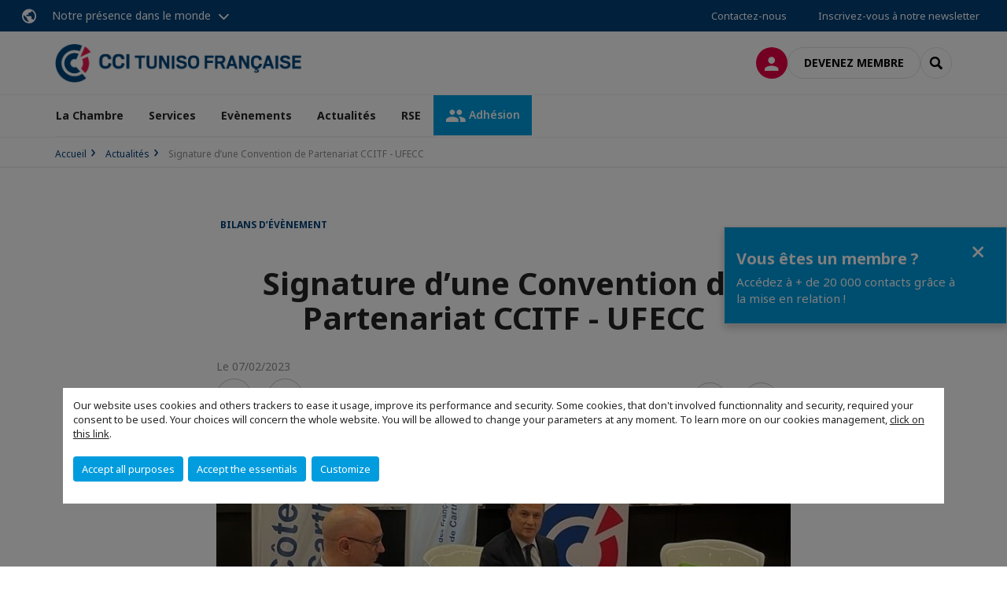

--- FILE ---
content_type: text/html; charset=utf-8
request_url: https://www.ccitf.org/actualites/detail-dune-actualite/news/signature-dune-convention-de-partenariat-ccitf-ufecc.html
body_size: 12460
content:
<!DOCTYPE html>
<html lang="fr">
<head>

<meta charset="utf-8">
<!-- 
	This website is powered by TYPO3 - inspiring people to share!
	TYPO3 is a free open source Content Management Framework initially created by Kasper Skaarhoj and licensed under GNU/GPL.
	TYPO3 is copyright 1998-2026 of Kasper Skaarhoj. Extensions are copyright of their respective owners.
	Information and contribution at https://typo3.org/
-->



<title>Signature d’une Convention de Partenariat CCITF - UFECC | Chambre de Commerce &amp; d&#039;Industrie Tuniso-Française</title>
<meta name="generator" content="TYPO3 CMS">
<meta name="description" content="M&amp;nbsp;Khelil Chaibi, Président de la&amp;nbsp;Chambre de Commerce et d’Industrie Tuniso Française CCITF&amp;nbsp;et&amp;nbsp;Laurent Caizergues, Président de&amp;nbsp;UFECC&amp;nbsp;(Union des Français de l’Etranger Côtes de Carthage)&amp;nbsp;ont signé le mardi 7 février 2023 une convention de partenariat portant sur le renforcement de la&amp;nbsp;communication&amp;nbsp;des deux organisations à destination de la&amp;nbsp;communauté_française&amp;nbsp;établie&amp;nbsp;en&amp;nbsp;Tunisie&amp;nbsp;et sur&amp;nbsp;le réseau&amp;nbsp;économique&amp;nbsp;et&amp;nbsp;industriel&amp;nbsp;tunisien">
<meta name="viewport" content="width=device-width, initial-scale=1.0">
<meta property="og:title" content="Signature d’une Convention de Partenariat CCITF - UFECC">
<meta property="og:description" content="M&amp;nbsp;Khelil Chaibi, Président de la&amp;nbsp;Chambre de Commerce et d’Industrie Tuniso Française CCITF&amp;nbsp;et&amp;nbsp;Laurent Caizergues, Président de&amp;nbsp;UFECC&amp;nbsp;(Union des Français de l’Etranger Côtes de Carthage)&amp;nbsp;ont signé le mardi 7 février 2023 une convention de partenariat portant sur le renforcement de la&amp;nbsp;communication&amp;nbsp;des deux organisations à destination de la&amp;nbsp;communauté_française&amp;nbsp;établie&amp;nbsp;en&amp;nbsp;Tunisie&amp;nbsp;et sur&amp;nbsp;le réseau&amp;nbsp;économique&amp;nbsp;et&amp;nbsp;industriel&amp;nbsp;tunisien">
<meta property="og:image" content="https://www.ccitf.org/fileadmin/_processed_/b/6/csm_AnyConv.com__1675844124646_bf088d594b.jpg">
<meta property="og:image" content="https://www.ccitf.org/_assets/e16fdc39dbd453b823f5542efedb5595/Frontend/Assets/images/logo-cci.svg">
<meta property="og:type" content="website">
<meta property="og:site_name" content="Chambre de Commerce &amp; d&#039;Industrie Tuniso-Française">
<meta name="twitter:title" content="Signature d’une Convention de Partenariat CCITF - UFECC">
<meta name="twitter:description" content="M&amp;nbsp;Khelil Chaibi, Président de la&amp;nbsp;Chambre de Commerce et d’Industrie Tuniso Française CCITF&amp;nbsp;et&amp;nbsp;Laurent Caizergues, Président de&amp;nbsp;UFECC&amp;nbsp;(Union des Français de l’Etranger Côtes de Carthage)&amp;nbsp;ont signé le mardi 7 février 2023 une convention de partenariat portant sur le renforcement de la&amp;nbsp;communication&amp;nbsp;des deux organisations à destination de la&amp;nbsp;communauté_française&amp;nbsp;établie&amp;nbsp;en&amp;nbsp;Tunisie&amp;nbsp;et sur&amp;nbsp;le réseau&amp;nbsp;économique&amp;nbsp;et&amp;nbsp;industriel&amp;nbsp;tunisien">
<meta name="twitter:image" content="https://www.ccitf.org/fileadmin/_processed_/b/6/csm_AnyConv.com__1675844124646_489b0e4e73.jpg">
<meta name="twitter:card" content="summary_large_image">
<meta name="google-site-verification" content="vXkD4AWPDjRJ0jlDDq1lPHoelxxgV19c03kniyDMIIo">

<link rel="stylesheet" href="https://unpkg.com/orejime@2.2/dist/orejime.css" media="all">
<link rel="stylesheet" href="https://aws-a.medias-ccifi.org/typo3temp/assets/compressed/86cc90b71f4b58e679ce5e8a3065e392-ec7fddaa876aa59e6880f45c25fb3940.css?1768142665" media="all">
<link rel="stylesheet" href="https://aws-a.medias-ccifi.org/_assets/cru-1769184577/e16fdc39dbd453b823f5542efedb5595/Frontend/Assets/styles/app.css?1767959247" media="all">
<link rel="stylesheet" href="https://aws-a.medias-ccifi.org/typo3temp/assets/compressed/misc-52b0a2308e09fd13e0039e3e874571f7.css?1768142665" media="all">




<script>
/*<![CDATA[*/
/*TS_inlineJS*/
dataLayer = [];
var googleTagManagerId = "GTM-WKQZK7X"; var configOrejime = {"privacyPolicy":"\/menu-social-footer\/footer\/mentions-legales.html","mustNotice":true,"lang":"fr","translations":{"fr":{"consentModal":{"title":"Information that we collect","description":"Here you can see and customize the information that we collect.","privacyPolicy":{"name":"privacy policy","text":"To learn more, please read our {privacyPolicy}."}},"consentNotice":{"changeDescription":"There were changes since your last visit, please update your consent.","description":"Our website uses cookies and others trackers to ease it usage, improve its performance and security.\nSome cookies, that don't involved functionnality and security, required your consent to be used.\nYour choices will concern the whole website. You will be allowed to change your parameters at any moment. To learn more on our cookies management","learnMore":"Customize","privacyPolicy":{"name":"click on this link","text":", {privacyPolicy}."}},"accept":"Accept all purposes","acceptAll":"Accept all purposes","save":"Save","saveData":"Save my configuration on collected information","decline":"Accept the essentials","declineAll":"Accept the essentials","close":"Close","enabled":"Enabled","disabled":"Disabled","app":{"purposes":"Purposes","purpose":"Purpose"},"categories":{"site":{"title":"Website functionalities"},"analytics":{"title":"Trafic and audience measurement"},"video":{"title":""}},"poweredBy":"Powered by Orejime","newWindow":"new window","purposes":{"site":"Website functionalities","analytics":"Trafic and audience measurement","video":"Videos"},"site":{"title":"Essential functionalities","description":"Without these cookies, we cannot provide you certain services on our website, like authentication to your personal account."},"google-analytics":{"title":"Google Analytics","description":"These cookies are used to understand traffic levels and audience usage."},"youtube":{"title":"Youtube","description":"<a href=\"https:\/\/policies.google.com\/privacy\" class=\"orejime-Modal-privacyPolicyLink\" target=\"_blank\">Read Youtube's privacy policy<\/a>"},"vimeo":{"title":"Vimeo","description":"<a href=\"https:\/\/vimeo.com\/privacy\" class=\"orejime-Modal-privacyPolicyLink\" target=\"_blank\">Read Vimeo's privacy policy<\/a>"},"functional":{"title":"Other functionalities","description":"Non-essential functionalities may use cookies, for example to save a flash message view"}}}};

function onRecaptchaSubmit() {
    const form = (document.querySelector('[data-callback="onRecaptchaSubmit"]') || {}).form;

    if (form) {
        form.submit();
    }

    return false;
}

/*]]>*/
</script>

<!-- Favicons -->
        <meta name="msapplication-square70x70logo" content="https://aws-a.medias-ccifi.org/_assets/cru-1769184577/e16fdc39dbd453b823f5542efedb5595/Frontend/Assets/images/favicons/windows-tile-70x70.png">
        <meta name="msapplication-square150x150logo" content="https://aws-a.medias-ccifi.org/_assets/cru-1769184577/e16fdc39dbd453b823f5542efedb5595/Frontend/Assets/images/favicons/windows-tile-150x150.png">
        <meta name="msapplication-square310x310logo" content="https://aws-a.medias-ccifi.org/_assets/cru-1769184577/e16fdc39dbd453b823f5542efedb5595/Frontend/Assets/images/favicons/windows-tile-310x310.png">
        <meta name="msapplication-TileImage" content="https://aws-a.medias-ccifi.org/_assets/cru-1769184577/e16fdc39dbd453b823f5542efedb5595/Frontend/Assets/images/favicons/windows-tile-144x144.png">
        <link rel="apple-touch-icon-precomposed" sizes="152x152" href="https://aws-a.medias-ccifi.org/_assets/cru-1769184577/e16fdc39dbd453b823f5542efedb5595/Frontend/Assets/images/favicons/apple-touch-icon-152x152-precomposed.png">
        <link rel="apple-touch-icon-precomposed" sizes="120x120" href="https://aws-a.medias-ccifi.org/_assets/cru-1769184577/e16fdc39dbd453b823f5542efedb5595/Frontend/Assets/images/favicons/apple-touch-icon-120x120-precomposed.png">
        <link rel="apple-touch-icon-precomposed" sizes="76x76" href="https://aws-a.medias-ccifi.org/_assets/cru-1769184577/e16fdc39dbd453b823f5542efedb5595/Frontend/Assets/images/favicons/apple-touch-icon-76x76-precomposed.png">
        <link rel="apple-touch-icon-precomposed" sizes="60x60" href="https://aws-a.medias-ccifi.org/_assets/cru-1769184577/e16fdc39dbd453b823f5542efedb5595/Frontend/Assets/images/favicons/apple-touch-icon-60x60-precomposed.png">
        <link rel="apple-touch-icon" sizes="144x144" href="https://aws-a.medias-ccifi.org/_assets/cru-1769184577/e16fdc39dbd453b823f5542efedb5595/Frontend/Assets/images/favicons/apple-touch-icon-144x144.png">
        <link rel="apple-touch-icon" sizes="114x114" href="https://aws-a.medias-ccifi.org/_assets/cru-1769184577/e16fdc39dbd453b823f5542efedb5595/Frontend/Assets/images/favicons/apple-touch-icon-114x114.png">
        <link rel="apple-touch-icon" sizes="72x72" href="https://aws-a.medias-ccifi.org/_assets/cru-1769184577/e16fdc39dbd453b823f5542efedb5595/Frontend/Assets/images/favicons/apple-touch-icon-72x72.png">
        <link rel="apple-touch-icon" sizes="57x57" href="https://aws-a.medias-ccifi.org/_assets/cru-1769184577/e16fdc39dbd453b823f5542efedb5595/Frontend/Assets/images/favicons/apple-touch-icon.png">
        <link rel="shortcut icon" href="https://aws-a.medias-ccifi.org/_assets/cru-1769184577/e16fdc39dbd453b823f5542efedb5595/Frontend/Assets/images/favicons/favicon.ico">
        <link rel="icon" type="image/png" sizes="64x64" href="https://aws-a.medias-ccifi.org/_assets/cru-1769184577/e16fdc39dbd453b823f5542efedb5595/Frontend/Assets/images/favicons/favicon.png"><!-- Google Tag Manager -->
      <script type="opt-in" data-type="application/javascript" data-name="google-analytics">        (function(w,d,s,l,i){w[l]=w[l]||[];w[l].push({'gtm.start':
        new Date().getTime(),event:'gtm.js'});var f=d.getElementsByTagName(s)[0],
        j=d.createElement(s),dl=l!='dataLayer'?'&l='+l:'';j.async=true;j.src=
        'https://www.googletagmanager.com/gtm.js?id='+i+dl;f.parentNode.insertBefore(j,f);
        })(window,document,'script','dataLayer','GTM-WKQZK7X');</script>
      <!-- End Google Tag Manager -->        <!-- GetResponse Analytics -->
        <script type="text/javascript">
        (function(m, o, n, t, e, r, _){
              m['__GetResponseAnalyticsObject'] = e;m[e] = m[e] || function() {(m[e].q = m[e].q || []).push(arguments)};
              r = o.createElement(n);_ = o.getElementsByTagName(n)[0];r.async = 1;r.src = t;r.setAttribute('crossorigin', 'use-credentials');_.parentNode .insertBefore(r, _);
          })(window, document, 'script', 'https://marketing.ccifi.net/script/0cdbda2b-798b-4cff-bbfb-7ce0b335ed7e/ga.js', 'GrTracking');
        </script>
        <!-- End GetResponse Analytics -->
<link rel="canonical" href="https://www.ccitf.org/actualites/detail-dune-actualite/news/signature-dune-convention-de-partenariat-ccitf-ufecc.html"/>
</head>
<body class="">
        <noscript>
            <iframe src="https://www.googletagmanager.com/ns.html?id=GTM-WKQZK7X" height="0" width="0" style="display:none;visibility:hidden"></iframe>
        </noscript>

  
        <nav id="nav" class="navbar navbar-default navbar-main">
            
		<nav class="nav-sticky">
			<div class="container-fluid">
				<div class="nav-sticky-wrapper">
				
					<div class="dropdown dropdown-btn-nav">
						<a href="#" class="dropdown-toggle btn btn-icon icon-earth" data-toggle="dropdown" role="button" aria-haspopup="true" aria-expanded="false">Notre présence dans le monde</a>
						<div class="dropdown-menu">
							<div class="dropdown-menu-inner">
								<p>Poursuivez votre développement partout dans le monde, en vous faisant accompagner par le réseau CCI France International !</p>
								<a href="https://www.ccifrance-international.org/le-reseau/les-cci-fi.html" target="_blank" class="btn btn-primary btn-inverse">
									125 chambres dans 98 pays
								</a>
							</div>
						</div>
					</div>
				

				<ul class="nav-sticky-right">
          
					
						<li>
							<a href="/la-chambre/contactez-nous.html">
								Contactez-nous
							</a>
						</li>
					
					
						
							
								<li>
									<a href="/actualites/newsletter.html">
										Inscrivez-vous à notre newsletter
									</a>
								</li>
							
						
					
					<li class="dropdown dropdown-btn-nav">
						




					</li>
				</ul>
			</div>
			</div>
		</nav>
	
            <div class="navbar-wrapper">
                <div class="container">
                    <a class="navbar-brand" href="/">
                        
                        
                            <img alt="Tunisie : Chambre de Commerce et d’Industrie Tuniso-Française" src="/uploads/tx_obladyficheidentity/logo_cciftv2_02.png" width="1347" height="215" />
                        
                    </a>

                    <div class="navbar-tools">
                        <ul>
                            
                                    <li>
                                        <a class="btn btn-complementary btn-only-icon icon-user" href="/tools/connexion-a-lespace-membre.html">
                                            <span class="sr-only">Connexion</span>
                                        </a>
                                    </li>
                                    <li class="d-none d-lg-block"><a class="btn btn-border-gray" href="/adhesion/adherer-a-la-ccitf.html">Devenez membre</a></li>
                                

                            <li><a href="#" class="btn btn-border-gray btn-only-icon icon-search" data-toggle="modal" data-target="#modal-search"><span class="sr-only">Rechercher</span></a></li>
                        </ul>

                        <button type="button" class="navbar-toggle collapsed" data-toggle="collapse" data-target="#menu" aria-expanded="false">
                            <span class="sr-only">Menu</span>
                            <span class="icon-bar"></span>
                            <span class="icon-bar"></span>
                            <span class="icon-bar"></span>
                        </button>
                    </div><!-- .navbar-tools -->
                </div>
            </div>

            <div id="menu" class="navbar-collapse navbar-menu collapse">
                <div class="container">
                    <div class="nav navbar-nav nav-lang">
                        <div class="dropdown">
                            




                        </div><!-- .dropdown -->
                    </div>

                    

    <ul class="nav navbar-nav navbar-nav-main">
        
            <li class="navbar-nav-main-item">
                
                        <a href="/la-chambre.html" class="btn collapse-btn" role="button" data-toggle="collapse" data-target="#menu-28945" aria-expanded="false" aria-controls="menu-28945" onclick="return false">La Chambre</a>
                        <div class="collapse collapse-item" id="menu-28945">
                            <div class="collapse-content">
                                <div class="container">
                                    <div class="row d-flex">
                                        <div class="col-lg-4">
                                            <div class="well">
                                                <div class="well-title">La Chambre</div>
                                                
                                                    <div class="mb-1 d-none d-lg-block">
                                                        <img src="https://aws-a.medias-ccifi.org/fileadmin/_processed_/2/8/csm_image_Linkedin_logo_CCITF_a3ac1e9ea1.jpg" width="768" height="338" alt="" />
                                                    </div>
                                                
                                                

                                                <a href="/la-chambre.html" target="" class="btn btn-outline btn-default">
                                                    Accédez à la rubrique
                                                </a>
                                            </div>
                                        </div>
                                        <div class="col-lg-4">
                                            <ul class="nav navbar-nav">
                                                
                                                    <li>
                                                        <a href="/la-chambre/mission-vision-et-valeurs.html" target="" data-desc="desc-28945-28951">Mission, Vision et Valeurs</a>
                                                    </li>
                                                
                                                    <li>
                                                        <a href="/la-chambre/lequipe-de-la-ccitf.html" target="" data-desc="desc-28945-28952">L’équipe de la CCITF</a>
                                                    </li>
                                                
                                                    <li>
                                                        <a href="/la-chambre/comite-directeur.html" target="" data-desc="desc-28945-28950">Comité Directeur</a>
                                                    </li>
                                                
                                                    <li>
                                                        <a href="/la-chambre/commissions-sectorielles.html" target="" data-desc="desc-28945-28884">Commissions Sectorielles</a>
                                                    </li>
                                                
                                                    <li>
                                                        <a href="/la-chambre/partenaires.html" target="" data-desc="desc-28945-28949">Partenaires</a>
                                                    </li>
                                                
                                                    <li>
                                                        <a href="/la-chambre/politique-rse.html" target="" data-desc="desc-28945-35704">Statuts Juridiques</a>
                                                    </li>
                                                
                                                    <li>
                                                        <a href="/la-chambre/contactez-nous.html" target="" data-desc="desc-28945-28946">Contactez-nous</a>
                                                    </li>
                                                
                                            </ul>
                                        </div>
                                        <div class="col-lg-4 d-none d-lg-block">
                                            
                                                <div id="desc-28945-28951" class="module-nav-item">
                                                    
                                                        <img src="https://aws-a.medias-ccifi.org/fileadmin/cru-1769184577/tunisie/img/roles_et_missions.JPG" width="628" height="231" alt="" />
                                                    
                                                    
                                                        <p>
                                                            Promouvoir les échanges bilatéraux, les investissements et les relations commerciales entre la Tunisie et la France
                                                        </p>
                                                    
                                                    
                                                        <p>
                                                            <a href="/la-chambre/mission-vision-et-valeurs.html" target="">
                                                                En savoir plus
                                                            </a>
                                                        </p>
                                                    
                                                </div>
                                            
                                                <div id="desc-28945-28952" class="module-nav-item">
                                                    
                                                        <img src="https://aws-a.medias-ccifi.org/fileadmin/cru-1769184577/tunisie/img/equipe.jpg" width="594" height="282" alt="" />
                                                    
                                                    
                                                        <p>
                                                            Au cœur des réalisations et des ambitions de la CCITF, l&#039;équipe opérationnelle joue un rôle clé dans la mise en œuvre des activités et initiatives de la Chambre. Composée de professionnel(lle)s dévoué(e)s et polyvalent(e)s, cette équipe travaille avec engagement et expertise pour concrétiser la vision stratégique du Comité Directeur. Qu&#039;il s&#039;agisse d&#039;organiser des événements, de développer des services adaptés aux besoins des membres, ou d&#039;assurer un accompagnement personnalisé, chaque membre de l&#039;équipe s’efforce de fournir un service de qualité optimale.
                                                        </p>
                                                    
                                                    
                                                        <p>
                                                            <a href="/la-chambre/lequipe-de-la-ccitf.html" target="">
                                                                En savoir plus
                                                            </a>
                                                        </p>
                                                    
                                                </div>
                                            
                                                <div id="desc-28945-28950" class="module-nav-item">
                                                    
                                                        <img src="https://aws-a.medias-ccifi.org/fileadmin/_processed_/d/f/csm_codir_0453cb7388.jpeg" width="768" height="424" alt="" />
                                                    
                                                    
                                                        <p>
                                                            La Chambre de Commerce et d&#039;Industrie Tuniso-Française est dirigée par un Bureau Exécutif composé de 15 membres permanents.<br />

                                                        </p>
                                                    
                                                    
                                                        <p>
                                                            <a href="/la-chambre/comite-directeur.html" target="">
                                                                En savoir plus
                                                            </a>
                                                        </p>
                                                    
                                                </div>
                                            
                                                <div id="desc-28945-28884" class="module-nav-item">
                                                    
                                                        <img src="https://aws-a.medias-ccifi.org/fileadmin/cru-1769184577/tunisie/img/accord-contrat-equipe-signature-2.jpg" width="640" height="462" alt="" />
                                                    
                                                    
                                                    
                                                        <p>
                                                            <a href="/la-chambre/commissions-sectorielles.html" target="">
                                                                En savoir plus
                                                            </a>
                                                        </p>
                                                    
                                                </div>
                                            
                                                <div id="desc-28945-28949" class="module-nav-item">
                                                    
                                                        <img src="https://aws-a.medias-ccifi.org/fileadmin/_processed_/c/4/csm_324249425_641714667709485_324236526930667426_n_71ef4fd400.jpg" width="768" height="433" alt="" />
                                                    
                                                    
                                                        <p>
                                                            Un puissant réseau de partenariats avec les autorités et institutions Tunisiennes et Françaises
                                                        </p>
                                                    
                                                    
                                                        <p>
                                                            <a href="/la-chambre/partenaires.html" target="">
                                                                En savoir plus
                                                            </a>
                                                        </p>
                                                    
                                                </div>
                                            
                                                <div id="desc-28945-35704" class="module-nav-item">
                                                    
                                                    
                                                    
                                                </div>
                                            
                                                <div id="desc-28945-28946" class="module-nav-item">
                                                    
                                                        <img src="https://aws-a.medias-ccifi.org/fileadmin/_processed_/6/d/csm_telephone-3594206_1920_4010bfd989.jpg" width="768" height="432" alt="" />
                                                    
                                                    
                                                        <p>
                                                            Vous avez un projet ou une question à nous poser?
                                                        </p>
                                                    
                                                    
                                                        <p>
                                                            <a href="/la-chambre/contactez-nous.html" target="">
                                                                En savoir plus
                                                            </a>
                                                        </p>
                                                    
                                                </div>
                                            
                                        </div>
                                    </div>
                                </div>
                            </div>
                        </div>
                    
            </li>
        
            <li class="navbar-nav-main-item">
                
                        <a href="/services.html" class="btn collapse-btn" role="button" data-toggle="collapse" data-target="#menu-28934" aria-expanded="false" aria-controls="menu-28934" onclick="return false">Services</a>
                        <div class="collapse collapse-item" id="menu-28934">
                            <div class="collapse-content">
                                <div class="container">
                                    <div class="row d-flex">
                                        <div class="col-lg-4">
                                            <div class="well">
                                                <div class="well-title">Services</div>
                                                
                                                    <div class="mb-1 d-none d-lg-block">
                                                        <img src="https://aws-a.medias-ccifi.org/fileadmin/cru-1769184577/tunisie/img/service.jpg" width="559" height="265" alt="" />
                                                    </div>
                                                
                                                

                                                <a href="/services.html" target="" class="btn btn-outline btn-default">
                                                    Accédez à la rubrique
                                                </a>
                                            </div>
                                        </div>
                                        <div class="col-lg-4">
                                            <ul class="nav navbar-nav">
                                                
                                                    <li>
                                                        <a href="/services/appui-aux-entreprises.html" target="" data-desc="desc-28934-29840">Appui aux entreprises</a>
                                                    </li>
                                                
                                                    <li>
                                                        <a href="/services/promosalons.html" target="" data-desc="desc-28934-28938">Promosalons</a>
                                                    </li>
                                                
                                                    <li>
                                                        <a href="/services/formation.html" target="" data-desc="desc-28934-28940">Formation Continue</a>
                                                    </li>
                                                
                                                    <li>
                                                        <a href="/services/visa-daffaires.html" target="" data-desc="desc-28934-28939">Visa d&#039;affaires</a>
                                                    </li>
                                                
                                                    <li>
                                                        <a href="/services/domiciliation.html" target="" data-desc="desc-28934-28941">Domiciliation</a>
                                                    </li>
                                                
                                            </ul>
                                        </div>
                                        <div class="col-lg-4 d-none d-lg-block">
                                            
                                                <div id="desc-28934-29840" class="module-nav-item">
                                                    
                                                        <img src="https://aws-a.medias-ccifi.org/fileadmin/cru-1769184577/tunisie/img/prospection.jpg" width="318" height="159" alt="" />
                                                    
                                                    
                                                    
                                                        <p>
                                                            <a href="/services/appui-aux-entreprises.html" target="">
                                                                En savoir plus
                                                            </a>
                                                        </p>
                                                    
                                                </div>
                                            
                                                <div id="desc-28934-28938" class="module-nav-item">
                                                    
                                                        <img src="https://aws-a.medias-ccifi.org/fileadmin/cru-1769184577/tunisie/img/salon-premiere-vision-paris.jpg" width="680" height="400" alt="" />
                                                    
                                                    
                                                        <p>
                                                            Quelques exemples d’entreprises françaises que nous avons eu la chance d&#039;accompagner dans leur succès commercial en Tunisie.
                                                        </p>
                                                    
                                                    
                                                        <p>
                                                            <a href="/services/promosalons.html" target="">
                                                                En savoir plus
                                                            </a>
                                                        </p>
                                                    
                                                </div>
                                            
                                                <div id="desc-28934-28940" class="module-nav-item">
                                                    
                                                        <img src="https://aws-a.medias-ccifi.org/fileadmin/_processed_/0/0/csm_pexels-christina-morillo-1181534-min_3de6f7323c.jpg" width="768" height="433" alt="" />
                                                    
                                                    
                                                        <p>
                                                            Proposition de programmes de formation aux adhérents, conception des supports de communication à ce sujet, suivi de leur exécution et de la facturation
                                                        </p>
                                                    
                                                    
                                                        <p>
                                                            <a href="/services/formation.html" target="">
                                                                En savoir plus
                                                            </a>
                                                        </p>
                                                    
                                                </div>
                                            
                                                <div id="desc-28934-28939" class="module-nav-item">
                                                    
                                                        <img src="https://aws-a.medias-ccifi.org/fileadmin/_processed_/6/c/csm_travel-5219496_1920_ead2325a11.jpg" width="768" height="433" alt="" />
                                                    
                                                    
                                                        <p>
                                                            Le Service « VISAS SCHENGEN » de la Chambre de Commerce et d’Industrie Tuniso-Française CCITF a pour but de faciliter les démarches en vue de la délivrance du visa SCHENGEN aux adhérents
                                                        </p>
                                                    
                                                    
                                                        <p>
                                                            <a href="/services/visa-daffaires.html" target="">
                                                                En savoir plus
                                                            </a>
                                                        </p>
                                                    
                                                </div>
                                            
                                                <div id="desc-28934-28941" class="module-nav-item">
                                                    
                                                        <img src="https://aws-a.medias-ccifi.org/fileadmin/_processed_/4/d/csm_breather-163403-unsplash_6cd87e437f.jpg" width="768" height="432" alt="" />
                                                    
                                                    
                                                        <p>
                                                            La mise en place d’une antenne de votre entreprise en Tunisie s’avère souvent indispensable pour marquer durablement votre présence en Tunisie et renforcer à long terme vos relations commerciales avec vos partenaires Tunisiens. 
                                                        </p>
                                                    
                                                    
                                                        <p>
                                                            <a href="/services/domiciliation.html" target="">
                                                                En savoir plus
                                                            </a>
                                                        </p>
                                                    
                                                </div>
                                            
                                        </div>
                                    </div>
                                </div>
                            </div>
                        </div>
                    
            </li>
        
            <li class="navbar-nav-main-item">
                
                        <a href="/evenements.html" class="btn collapse-btn" role="button" data-toggle="collapse" data-target="#menu-28920" aria-expanded="false" aria-controls="menu-28920" onclick="return false">Evènements</a>
                        <div class="collapse collapse-item" id="menu-28920">
                            <div class="collapse-content">
                                <div class="container">
                                    <div class="row d-flex">
                                        <div class="col-lg-4">
                                            <div class="well">
                                                <div class="well-title">Evènements</div>
                                                
                                                    <div class="mb-1 d-none d-lg-block">
                                                        <img src="https://aws-a.medias-ccifi.org/fileadmin/_processed_/9/8/csm_event_76090b749d.jpg" width="768" height="508" alt="" />
                                                    </div>
                                                
                                                
                                                    <p>Animation de la Communauté d’Adhérents (Séminaires, Petits déjeuners-débats , colloques , etc.)</p>
                                                

                                                <a href="/evenements.html" target="" class="btn btn-outline btn-default">
                                                    Accédez à la rubrique
                                                </a>
                                            </div>
                                        </div>
                                        <div class="col-lg-4">
                                            <ul class="nav navbar-nav">
                                                
                                                    <li>
                                                        <a href="/evenements/agenda.html" target="" data-desc="desc-28920-28929">Agenda</a>
                                                    </li>
                                                
                                                    <li>
                                                        <a href="/evenements/retour-sur-les-evenements.html" target="" data-desc="desc-28920-28926">Retour sur les évènements</a>
                                                    </li>
                                                
                                                    <li>
                                                        <a href="/evenements/temoignages.html" target="" data-desc="desc-28920-35819">Témoignages</a>
                                                    </li>
                                                
                                            </ul>
                                        </div>
                                        <div class="col-lg-4 d-none d-lg-block">
                                            
                                                <div id="desc-28920-28929" class="module-nav-item">
                                                    
                                                        <img src="https://aws-a.medias-ccifi.org/fileadmin/_processed_/9/d/csm_5_55b971b0e0.jpg" width="768" height="576" alt="" />
                                                    
                                                    
                                                    
                                                        <p>
                                                            <a href="/evenements/agenda.html" target="">
                                                                En savoir plus
                                                            </a>
                                                        </p>
                                                    
                                                </div>
                                            
                                                <div id="desc-28920-28926" class="module-nav-item">
                                                    
                                                        <img src="https://aws-a.medias-ccifi.org/fileadmin/_processed_/d/2/csm_1_1b79d9b894.jpg" width="768" height="576" alt="" />
                                                    
                                                    
                                                    
                                                        <p>
                                                            <a href="/evenements/retour-sur-les-evenements.html" target="">
                                                                En savoir plus
                                                            </a>
                                                        </p>
                                                    
                                                </div>
                                            
                                                <div id="desc-28920-35819" class="module-nav-item">
                                                    
                                                    
                                                    
                                                </div>
                                            
                                        </div>
                                    </div>
                                </div>
                            </div>
                        </div>
                    
            </li>
        
            <li class="navbar-nav-main-item">
                
                        <a href="/actualites.html" target="" class="btn collapse-btn">
                            Actualités
                        </a>
                    
            </li>
        
            <li class="navbar-nav-main-item">
                
                        <a href="/rse.html" class="btn collapse-btn" role="button" data-toggle="collapse" data-target="#menu-35843" aria-expanded="false" aria-controls="menu-35843" onclick="return false">RSE</a>
                        <div class="collapse collapse-item" id="menu-35843">
                            <div class="collapse-content">
                                <div class="container">
                                    <div class="row d-flex">
                                        <div class="col-lg-4">
                                            <div class="well">
                                                <div class="well-title">RSE</div>
                                                
                                                

                                                <a href="/rse.html" target="" class="btn btn-outline btn-default">
                                                    Accédez à la rubrique
                                                </a>
                                            </div>
                                        </div>
                                        <div class="col-lg-4">
                                            <ul class="nav navbar-nav">
                                                
                                                    <li>
                                                        <a href="/rse/mission-vision-valeurs.html" target="" data-desc="desc-35843-36041">Mission, Vision &amp; Valeurs</a>
                                                    </li>
                                                
                                                    <li>
                                                        <a href="/rse/enjeux-rse.html" target="" data-desc="desc-35843-36044">Enjeux RSE</a>
                                                    </li>
                                                
                                                    <li>
                                                        <a href="/rse/label-rse.html" target="" data-desc="desc-35843-36045">Label RSE</a>
                                                    </li>
                                                
                                            </ul>
                                        </div>
                                        <div class="col-lg-4 d-none d-lg-block">
                                            
                                                <div id="desc-35843-36041" class="module-nav-item">
                                                    
                                                        <img src="https://aws-a.medias-ccifi.org/fileadmin/_processed_/5/6/csm_mission_vision_valeurs_36cfa796ef.png" width="768" height="512" alt="" />
                                                    
                                                    
                                                    
                                                        <p>
                                                            <a href="/rse/mission-vision-valeurs.html" target="">
                                                                En savoir plus
                                                            </a>
                                                        </p>
                                                    
                                                </div>
                                            
                                                <div id="desc-35843-36044" class="module-nav-item">
                                                    
                                                        <img src="https://aws-a.medias-ccifi.org/fileadmin/cru-1769184577/tunisie/user_upload/enjeux.avif" width="0" height="0" alt="" />
                                                    
                                                    
                                                    
                                                        <p>
                                                            <a href="/rse/enjeux-rse.html" target="">
                                                                En savoir plus
                                                            </a>
                                                        </p>
                                                    
                                                </div>
                                            
                                                <div id="desc-35843-36045" class="module-nav-item">
                                                    
                                                        <img src="https://aws-a.medias-ccifi.org/fileadmin/_processed_/c/c/csm_Positive_Company_-_Certified_1_etoile_c3cd9985f6.png" width="768" height="307" alt="" />
                                                    
                                                    
                                                    
                                                        <p>
                                                            <a href="/rse/label-rse.html" target="">
                                                                En savoir plus
                                                            </a>
                                                        </p>
                                                    
                                                </div>
                                            
                                        </div>
                                    </div>
                                </div>
                            </div>
                        </div>
                    
            </li>
        

        
            <li class="navbar-nav-main-item">
                <a href="/adhesion.html" target="" class="nav-link nav-link-secondary">
                    
                        <span class="icon icon-people"></span>
                    
                    Adhésion
                </a>
            </li>
        
    </ul>




                    <div class="navbar-btn-actions">
                        
                                <a class="btn btn-border-gray d-lg-none" href="/adhesion/adherer-a-la-ccitf.html">Devenez membre</a>
                            
                    </div>
                </div>
            </div><!-- .navbar-collapse -->
        </nav>
    

  <main id="main" class="main">
    
      <div class="breadcrumb-wrapper"><div class="container"><ol class="breadcrumb"><li><a href="/" title="Accueil">Accueil</a></li><li><a href="/actualites.html" title="Actualités">Actualités</a></li><li class="active">Signature d’une Convention de Partenariat CCITF - UFECC</li></ol></div></div>
    

    
      

    


    

    <div class="container">
    
      <aside class="section section-banner">

    

</aside>
    

    <!--TYPO3SEARCH_begin-->
    
		

        <div id="c229037" class="">



	



	
		
		
			<div class="row">
				
					<div class="col-md-8 col-md-push-2 ">
						<div id="c229038" class="color-alpha">
	<article class="post" itemscope="itemscope" itemtype="http://schema.org/Article"><p class="label-group label-group-box"><span class="label-category">
                        
                                
                                    Bilans d’évènement
                                    
                                
                            
                    </span></p><h1>Signature d’une Convention de Partenariat CCITF - UFECC</h1><time datetime="2023-02-07">
            Le&nbsp;07/02/2023
            
        </time><div id="229038-carousel-gallery" class="carousel carousel-gallery"><div class="carousel-switch"><a href="#" data-switch="carousel-gallery-items" role="button" class="icon icon-circle icon-view-carousel active"><span class="sr-only">Voir en mode carousel</span></a><a href="#" data-switch="carousel-gallery-items-mosaic" role="button" class="icon icon-circle icon-view-mosaic"><span class="sr-only">Voir en mode mosaïque</span></a></div><!-- .carousel-switch --><div class="carousel-gallery-items"><div class="item"><figure><a href="#" class="carousel-gallery-link" data-slick-a-index=""><img parameters="-background &#039;#f2f2f2&#039; -gravity center -extent 1200x675" src="https://aws-a.medias-ccifi.org/fileadmin/_processed_/b/6/csm_AnyConv.com__1675844124646_64694d99c2.jpg" srcset="https://aws-a.medias-ccifi.org/fileadmin/_processed_/b/6/csm_AnyConv.com__1675844124646_afed311324.jpg 480w, https://aws-a.medias-ccifi.org/fileadmin/_processed_/b/6/csm_AnyConv.com__1675844124646_64694d99c2.jpg 768w, https://aws-a.medias-ccifi.org/fileadmin/_processed_/b/6/csm_AnyConv.com__1675844124646_ad88f25c14.jpg 1536w" sizes="(min-width: 768px) 768px, 100vw" width="768" height="431" alt="" /></a></figure></div><!-- .item --><div class="item"><figure><a href="#" class="carousel-gallery-link" data-slick-a-index=""><img parameters="-background &#039;#f2f2f2&#039; -gravity center -extent 1200x675" src="https://aws-a.medias-ccifi.org/fileadmin/cru-1769184577/tunisie/img/AnyConv.com__1675844125184.jpg" srcset="https://aws-a.medias-ccifi.org/fileadmin/_processed_/1/3/csm_AnyConv.com__1675844125184_cf7c2e1d43.jpg 480w, https://aws-a.medias-ccifi.org/fileadmin/cru-1769184577/tunisie/img/AnyConv.com__1675844125184.jpg 768w, https://aws-a.medias-ccifi.org/fileadmin/_processed_/1/3/csm_AnyConv.com__1675844125184_aa7421d861.jpg 1536w" sizes="(min-width: 768px) 768px, 100vw" width="768" height="1024" alt="" /></a></figure></div><!-- .item --></div><!-- .carousel-gallery-items --></div><p>M&nbsp;Khelil Chaibi, Président de la&nbsp;Chambre de Commerce et d’Industrie Tuniso Française CCITF&nbsp;et&nbsp;Laurent Caizergues, Président de&nbsp;UFECC&nbsp;(Union des Français de l’Etranger Côtes de Carthage)&nbsp;ont signé le mardi 7 février 2023 une convention de partenariat portant sur le renforcement de la&nbsp;communication&nbsp;des deux organisations à destination de la&nbsp;communauté_française&nbsp;établie&nbsp;en&nbsp;Tunisie&nbsp;et sur&nbsp;le réseau&nbsp;économique&nbsp;et&nbsp;industriel&nbsp;tunisien</p></article><!-- .post -->

</div>
					</div>
				
			</div>
		
	



</div>
<section class="section color-alpha" id="c229036">

	
    

    

    
        

    
        
                <h2 class="section-title">PLUS D&#039;ACTUALITÉS</h2>
            
    



        <div class="row row-eq-height">
            
                <div class="col-sm-6 col-md-4">
                    

    

    <article class="thumbnail">
        
            <figure class="thumbnail-figure">
                <a title="L&#039;économie tunisienne à l&#039;épreuve de la démocratie - Acteurs, Institutions et politiques" href="/actualites/detail-dune-actualite/news/leconomie-tunisienne-a-lepreuve-de-la-democratie-acteurs-institutions-et-politiques.html">
                    <img parameters="-resize 480x270 -background &#039;#ffffff&#039; -gravity center -extent 480x270;-resize 768x432 -background &#039;#ffffff&#039; -gravity center -extent 768x432;-resize 1536x864 -background &#039;#ffffff&#039; -gravity center -extent 1536x864" src="https://aws-a.medias-ccifi.org/fileadmin/_processed_/3/5/csm_1_d4c7561e7b.jpeg" srcset="https://aws-a.medias-ccifi.org/fileadmin/_processed_/3/5/csm_1_d4c7561e7b.jpeg 768w, https://aws-a.medias-ccifi.org/fileadmin/_processed_/3/5/csm_1_b08d2b0729.jpeg 480w" sizes="100vw" width="768" height="432" alt="" />
                    
                    
                </a>
            </figure>
        

        <div class="caption">
            

            <time datetime="2024-11-19">
                19/11/2024
            </time>

            <a title="L&#039;économie tunisienne à l&#039;épreuve de la démocratie - Acteurs, Institutions et politiques" href="/actualites/detail-dune-actualite/news/leconomie-tunisienne-a-lepreuve-de-la-democratie-acteurs-institutions-et-politiques.html">
                
                <h2 class="title">L&#039;économie tunisienne à l&#039;épreuve de la démocratie - Acteurs, Institutions et politiques</h2>
            </a>

            
        </div>
    </article>


                </div>
            
                <div class="col-sm-6 col-md-4">
                    

    

    <article class="thumbnail">
        
            <figure class="thumbnail-figure">
                <a title="CONFERENCE PROJET SEFET TUNISIE " href="/actualites/detail-dune-actualite/news/conference-projet-sefet-tunisie.html">
                    <img parameters="-resize 480x270 -background &#039;#ffffff&#039; -gravity center -extent 480x270;-resize 768x432 -background &#039;#ffffff&#039; -gravity center -extent 768x432;-resize 1536x864 -background &#039;#ffffff&#039; -gravity center -extent 1536x864" src="https://aws-a.medias-ccifi.org/fileadmin/_processed_/e/4/csm_apm_1940cc9540.png" srcset="https://aws-a.medias-ccifi.org/fileadmin/_processed_/e/4/csm_apm_1940cc9540.png 768w, https://aws-a.medias-ccifi.org/fileadmin/_processed_/e/4/csm_apm_acbd35d4b6.png 480w" sizes="100vw" width="768" height="432" alt="" />
                    
                    
                </a>
            </figure>
        

        <div class="caption">
            

            <time datetime="2024-05-15">
                15/05/2024
            </time>

            <a title="CONFERENCE PROJET SEFET TUNISIE " href="/actualites/detail-dune-actualite/news/conference-projet-sefet-tunisie.html">
                
                <h2 class="title">CONFERENCE PROJET SEFET TUNISIE </h2>
            </a>

            
        </div>
    </article>


                </div>
            
                <div class="col-sm-6 col-md-4">
                    

    

    <article class="thumbnail">
        
            <figure class="thumbnail-figure">
                <a title="OCDE- Appel à manifestation d’intérêt" href="/actualites/detail-dune-actualite/news/ocde-appel-a-manifestation-dinteret.html">
                    <img parameters="-resize 480x270 -background &#039;#ffffff&#039; -gravity center -extent 480x270;-resize 768x432 -background &#039;#ffffff&#039; -gravity center -extent 768x432;-resize 1536x864 -background &#039;#ffffff&#039; -gravity center -extent 1536x864" src="https://aws-a.medias-ccifi.org/fileadmin/_processed_/c/f/csm_image001_a00a213592.png" srcset="https://aws-a.medias-ccifi.org/fileadmin/_processed_/c/f/csm_image001_a00a213592.png 768w, https://aws-a.medias-ccifi.org/fileadmin/_processed_/c/f/csm_image001_4f1b1a1c80.png 480w" sizes="100vw" width="768" height="431" alt="" />
                    
                    
                </a>
            </figure>
        

        <div class="caption">
            

            <time datetime="2024-04-30">
                30/04/2024
            </time>

            <a title="OCDE- Appel à manifestation d’intérêt" href="/actualites/detail-dune-actualite/news/ocde-appel-a-manifestation-dinteret.html">
                
                <h2 class="title">OCDE- Appel à manifestation d’intérêt</h2>
            </a>

            
        </div>
    </article>


                </div>
            
        </div>
    






</section>

		
			
    
    <div class="post-module post-module-share bg-gray">
        <span class="wording">
					Partager cette page
					
						
							<a href="http://www.facebook.com/sharer/sharer.php?u=https%3A%2F%2Fwww.ccitf.org%2Ftinyurl%2FbLITr-913" target="_blank" rel="noreferrer"><i class="icon-facebook"></i><span class="sr-only">Partager sur Facebook</span></a><a href="https://twitter.com/share?url=https%3A%2F%2Fwww.ccitf.org%2Ftinyurl%2FbLITr-913&amp;text=Signature+d%E2%80%99une+Convention+de+Partenariat+CCITF+-+UFECC+%7C+Chambre+de+Commerce+%26+d%27Industrie+Tuniso-Fran%C3%A7aise" target="_blank" rel="noreferrer"><i class="icon-twitter"></i><span class="sr-only">Partager sur Twitter</span></a><a href="https://www.linkedin.com/shareArticle?mini=true&amp;url=https%3A%2F%2Fwww.ccitf.org%2Ftinyurl%2FbLITr-913&amp;title=Signature+d%E2%80%99une+Convention+de+Partenariat+CCITF+-+UFECC+%7C+Chambre+de+Commerce+%26+d%27Industrie+Tuniso-Fran%C3%A7aise" target="_blank" rel="noreferrer"><i class="icon-linkedin"></i><span class="sr-only">Partager sur Linkedin</span></a></span>
    </div><!-- .post-module .post-module-share .bg-gray -->

		
	
    <!--TYPO3SEARCH_end-->

    
      <aside class="section section-banner">

    

</aside>
    
    </div>
  </main>

  
		

		<footer id="footer" class="footer">
			<div class="footer-top">
				<div class="container">
					<div class="row">
						<div class="col-sm-6 col-lg-4">
							<span class="footer-title">Chambre de Commerce et d’Industrie Tuniso-Française</span>
							<address>
								<p>Rue du Lac Van, 1053,
</p>
<p>Les berges du Lac 1,
</p>
<p>Tunis | Tunisie</p>
							</address>
							<a href="https://maps.google.com/?q=36.837511,10.236722" target="_blank">(Accéder au plan)</a>
							
						</div>
						<div class="col-sm-6 col-lg-4">
							<span class="footer-title">Téléchargez l’application CCIFI Connect</span>
							<p>
Accélérez votre business grâce au 1er réseau privé d'entreprises françaises dans 95 pays : 120 chambres | 33 000 entreprises | 4 000 événements | 300 comités | 1 200 avantages exclusifs 
<br><br>Réservée exclusivement aux membres des CCI Françaises à l'International, <a href="https://ccifi-connect.com/" target="_blank" rel="noreferrer">découvrez l'app CCIFI Connect</a>.
</p>
			
							<a href="#"></a>
							<div class="my-0 d-flex gap-0">
								<a href="https://apps.apple.com/fr/app/ccifi-connect/id1563237129?platform=iphone" target="_blank" rel="noreferrer"><img src="https://aws-a.medias-ccifi.org/_assets/cru-1769184577/e16fdc39dbd453b823f5542efedb5595/Frontend/Assets/images/app-apple-store.svg" alt="" loading="lazy" /></a>
								<a href="https://play.google.com/store/apps/details?id=com.app.ccifranceinternational" target="_blank" rel="noreferrer"><img src="https://aws-a.medias-ccifi.org/_assets/cru-1769184577/e16fdc39dbd453b823f5542efedb5595/Frontend/Assets/images/app-google-play.svg" alt="" loading="lazy" /></a>
							</div>
						</div>
						<div class="col-sm-6 col-lg-4">
							
								<span class="footer-title"></span>
								<nav class="footer-nav-share">
									
										
											<a class="icon icon-circle icon-linkedin" target="_blank" href="https://www.linkedin.com/company/ccitf/"></a>
										
									
										
											<a class="icon icon-circle icon-facebook" target="_blank" href="http://www.facebook.com/CTFCI"></a>
										
									
								</nav><!-- .footer-nav-share -->
							
						</div>
					</div><!-- .row .row-eq-height -->
				</div><!-- .container -->
			</div><!-- .footer-top -->

			<div class="footer-bottom">
				<div class="container">
					<div class="footer-bottom-container">
						<a href="https://www.ccifrance-international.org" target="_blank" class="footer-logo"><img src="https://aws-a.medias-ccifi.org/_assets/cru-1769184577/e16fdc39dbd453b823f5542efedb5595/Frontend/Assets/images/footer-logo.svg" alt="" loading="lazy"></a>
						<div class="footer-bottom-nav">
							
								<nav class="footer-nav">
									
										<a href="/menu-social-footer/footer/plan-du-site.html">Plan du site</a>
									
										<a href="/menu-social-footer/footer/mentions-legales.html">Mentions légales</a>
									
										<a href="/menu-social-footer/footer/politique-de-confidentialite.html">Politique de confidentialité</a>
									
									
										<a href="/menu-social-footer/footer/mentions-legales.html" class="open-cookie-panel">
											Configurer vos préférences cookies
										</a>
									
								</nav>
							
							<span class="footer-copyright">© 2026 Chambre de Commerce et d’Industrie Tuniso-Française</span>
						</div>
					</div>
				</div>
			</div><!-- .footer-bottom -->
		</footer>
	

  
		<div class="modal fade modal-search" id="modal-search" role="dialog" aria-labelledby="">
			<button type="button" class="close" data-dismiss="modal" aria-label="Close"><span class="sr-only"></span></button>
			<div class="modal-dialog">
				<div class="modal-content">
					

<div class="tx_solr ">
    
	
	
		<div class="tx-solr-search-form">
			<form method="get" class="form form-search" id="tx-solr-search-form-pi-results-224465" action="/tools/recherche.html" data-suggest="/tools/recherche?type=7384" data-suggest-header="Top Results" accept-charset="utf-8">
				<div class="form-group form-group-search">
					<label for="search" class="sr-only">Voulez-vous dire... ?</label>
					<input type="text"
						   class="form-control tx-solr-q js-solr-q"
						   id="search"
						   name="tx_solr[q]"
						   value=""
						   placeholder="Voulez-vous dire... ?"
						   aria-invalid="false"
						   required
						   autofocus />
					<input type="submit" class="tx-solr-submit sr-only" value="Voulez-vous dire... ?" />
				</div>
			</form>
		</div>
	


</div>


				</div><!-- .modal-content -->
			</div><!-- .modal-dialog -->
		</div><!-- .modal .fade -->
	

  
    <div id="c228918" class="">



    
		<div id="popover-notice" class="popover popover-notice" data-tstamp="1666182342" data-uid="228918">
			<a href="#" class="icon icon-menu-close"><span class="sr-only">Fermer</span></a>
			<h3 class="popover-title">Vous êtes un membre ?</h3>
			<div class="popover-content">
				<p>
					
							Accédez à + de 20 000 contacts grâce à la mise en relation !
						
				</p>
			</div><!-- .popover-content -->
		</div><!-- .popover -->
	




</div>
<script src="https://www.google.com/recaptcha/api.js?hl="></script>
<script src="https://aws-a.medias-ccifi.org/_assets/cru-1769184577/92cfdfead8a7bdcb6d5294206840c74c/Frontend/js/moment.js?1767959245"></script>
<script src="https://aws-a.medias-ccifi.org/_assets/cru-1769184577/92cfdfead8a7bdcb6d5294206840c74c/Frontend/js/moment-timezone-with-data.js?1767959245"></script>
<script src="https://maps.googleapis.com/maps/api/js?v=3&amp;key=AIzaSyCCodru1lfoVGGMPQBquhSCWcdJQ6mP0d0"></script>
<script src="https://aws-a.medias-ccifi.org/_assets/cru-1769184577/e16fdc39dbd453b823f5542efedb5595/Frontend/Assets/scripts/manifest.js?1767959247"></script>
<script src="https://aws-a.medias-ccifi.org/_assets/cru-1769184577/e16fdc39dbd453b823f5542efedb5595/Frontend/Assets/scripts/vendor.js?1768836346"></script>
<script src="https://aws-a.medias-ccifi.org/_assets/cru-1769184577/e16fdc39dbd453b823f5542efedb5595/Frontend/Assets/scripts/app.js?1768836346"></script>
<script src="https://aws-a.medias-ccifi.org/_assets/cru-1769184577/92912091ca90473fe48184936c6b993e/Frontend/js/app/jquery.cookie.js?1767959246"></script>
<script src="https://aws-a.medias-ccifi.org/_assets/cru-1769184577/92912091ca90473fe48184936c6b993e/Frontend/js/app/site.core.js?1767959246"></script>
<script src="https://aws-a.medias-ccifi.org/_assets/cru-1769184577/92912091ca90473fe48184936c6b993e/Frontend/js/app/jsTranslate.js?1767959246"></script>
<script src="https://aws-a.medias-ccifi.org/_assets/cru-1769184577/97dc223178116b4ccce615fe6a155b64/js/download.js?1767959245"></script>
<script src="https://unpkg.com/orejime@2.2/dist/orejime.js"></script>
<script src="https://aws-a.medias-ccifi.org/_assets/cru-1769184577/ce4bdb67a2608d43d5bfe3632d52669a/Frontend/js/filterSelectOn.js?1767959245"></script>
<script src="https://aws-a.medias-ccifi.org/_assets/cru-1769184577/92cfdfead8a7bdcb6d5294206840c74c/Frontend/js/money2eur.js?1767959245"></script>
<script src="https://aws-a.medias-ccifi.org/_assets/cru-1769184577/e16fdc39dbd453b823f5542efedb5595/Frontend/js/app/app.js?1767959247"></script>
<script src="https://aws-a.medias-ccifi.org/_assets/cru-1769184577/97dc223178116b4ccce615fe6a155b64/js/app.js?1767959245"></script>
<script src="https://aws-a.medias-ccifi.org/_assets/cru-1769184577/0e26b5ccac6e978e16db84ad35035c0a/js/app.js?1767959246"></script>
<script src="https://aws-a.medias-ccifi.org/_assets/cru-1769184577/92912091ca90473fe48184936c6b993e/Frontend/js/app/orejime.js?1767959246"></script>
<script src="https://aws-a.medias-ccifi.org/_assets/cru-1769184577/92912091ca90473fe48184936c6b993e/Frontend/js/Components/iframe-consent.js?1767959246" type="module"></script>
<script src="https://aws-a.medias-ccifi.org/_assets/cru-1769184577/ce4bdb67a2608d43d5bfe3632d52669a/Frontend/js/annuaire.js?1767959245"></script>
<script src="https://aws-a.medias-ccifi.org/_assets/cru-1769184577/43cd8f12c8ac548865594e63dd73bd94/js/cv.js?1767959247"></script>
<script>
/*<![CDATA[*/
/*TS_inlineFooter*/
var _LL ={"siteChamber":{"cookies_banner.text":"En poursuivant votre navigation sur notre site, vous acceptez l\u2019installation temporaire de cookies et leur utilisation pour r\u00e9aliser des statistiques de visites et vous garantir une bonne exp\u00e9rience sur notre site.<br>Pour obtenir plus d'informations, "},"site":{"iframe_consent.banner_text":"En cliquant sur \u00ab Continuer \u00bb, vous acceptez que le fournisseur de ce contenu (%s) proc\u00e8de au d\u00e9p\u00f4t \u00e9ventuel de cookies ou autres traceurs sur votre navigateur.","iframe_consent.banner_button":"Continuer","iframe_consent.banner_text_cmp":"Vos pr\u00e9f\u00e9rences de consentement pour %s ne vous permettent pas d'acc\u00e9der \u00e0 la lecture de ce contenu.","iframe_consent.banner_button_cmp":"Modifier vos pr\u00e9f\u00e9rences de consentement","iframe_consent.unknown_provider":"inconnu"}};

/*]]>*/
</script>
<script type="application/ld+json">{"@context":"http://schema.org","@type":"BreadcrumbList","itemListElement":[{"@type":"ListItem","position":1,"item":{"@id":"https://www.ccitf.org/","name":"Accueil"}},{"@type":"ListItem","position":2,"item":{"@id":"https://www.ccitf.org/actualites.html","name":"Actualités"}}]}</script>
</body>
</html>